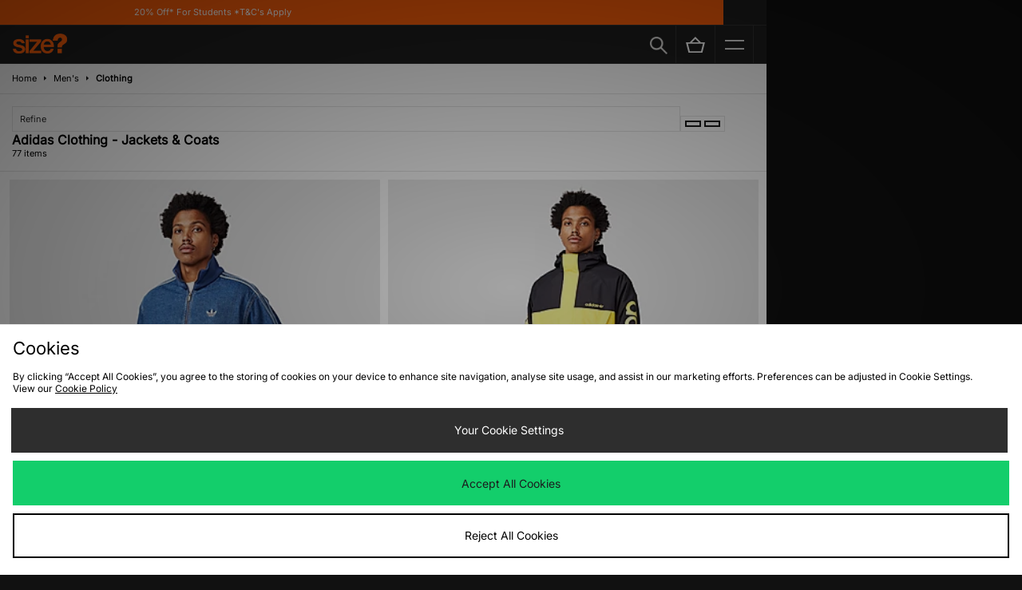

--- FILE ---
content_type: text/plain; charset=utf-8
request_url: https://whatsmyip.jdmesh.co/
body_size: -39
content:
{
  "ip": "18.191.224.251"
}

--- FILE ---
content_type: application/javascript; charset=utf-8
request_url: https://nexus.ensighten.com/jdplc/global/code/f28482771e3bee095dbb62fae8ea5f94.js?conditionId0=399080
body_size: 260
content:
Bootstrapper.bindDependencyImmediate(function(){var Bootstrapper=window["Bootstrapper"];var ensightenOptions=Bootstrapper.ensightenOptions;var p=document.location.protocol;if(p=="http:"||p=="https:"){var s=(p=="https:"?"https://s":"http://")+"e.monetate.net/js/2/a-94d0efa6/p/size.co.uk/entry.js";Bootstrapper.insertScript(s)}},3983181,[4211369],352797,[542879]);
Bootstrapper.bindDependencyDOMParsed(function(){var Bootstrapper=window["Bootstrapper"];var ensightenOptions=Bootstrapper.ensightenOptions;if(!window.JDObject)window.JDObject={};if(!JDObject.helpers)JDObject.helpers={};if(!JDObject.helpers.search)JDObject.helpers.search={};var holder;if(window.JDObject.isStaging)holder=window.location.hostname.match(/(mobile)/g)?"search":"searchOverlay";else holder=window.location.hostname[0]=="m"?"search":"searchOverlay";var search=document.getElementById(holder).getElementsByTagName("form")[0];
search.onsubmit=window.JDObject.helpers.search.submit},1770252,[4233253,3948570],323698,[274206,323697]);